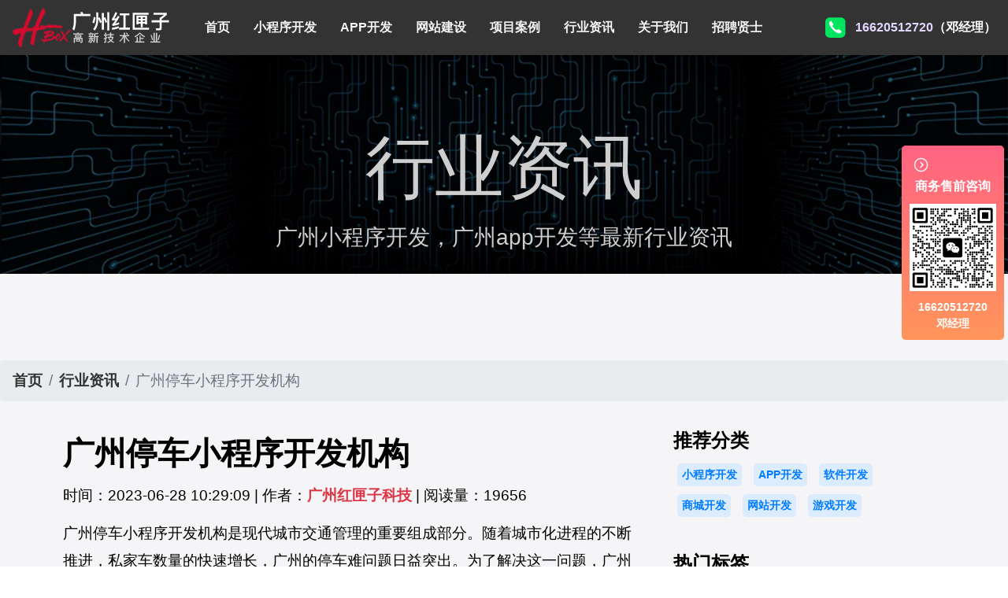

--- FILE ---
content_type: text/html;charset=UTF-8
request_url: https://www.jdv2.com/news/1687919349124810503
body_size: 6991
content:
<!DOCTYPE html>
<html>
<head>
    <meta charset="utf-8"/>
    <meta http-equiv="X-UA-Compatible" content="IE=edge"/>
    <meta name="viewport" content="width=device-width, initial-scale=1, shrink-to-fit=no"/>
    <meta name="keywords" content="停车小程序开发,广州小程序开发机构"/>
    <meta name="description" content="广州停车小程序开发机构是现代城市交通管理的重要组成部分。随着城市化进程的不断推进，私家车数量的快速增长，广州的停车难问题日益突出。为了解决这一问题，广州停车小程序开发机构应运而生。本文将从广州停车问题现状、停车小程序发展背景、机构服务内容以及创新发展方向等方面进行论述。 首先，我们来看一下广州停车问"/>
    <title>广州停车小程序开发机构</title>
<link rel="icon" href="/images/favicon.ico" type="image/x-icon"/>
<link rel="icon" href="/images/favicon.ico" type="image/png"/>
<link rel="shortcut icon" href="/images/favicon.ico" type="image/x-icon"/>
<link rel="bookmark" href="images/favicon.ico"/>
<link rel="stylesheet" type="text/css" href="/css/bootstrap.css"/>
<link rel="stylesheet" type="text/css" href="/css/animate.min.css"/>
<link rel="stylesheet" type="text/css" href="/css/style.css"/>
<link rel="stylesheet" type="text/css" href="/css/responsive.css"/>
    <style>
        .content{
            line-height: 35px;
        }
    </style>
</head>
<body>

<div class="hero_area">
    <!-- header section strats -->
    <header class="header_section">
        <div class="container-fluid">
            <nav class="navbar navbar-expand-lg custom_nav-container ">
                <a class="navbar-brand" href="/"> <img src="/images/logo.png" alt="小程序开发公司-广州红匣子科技logo"> </a></a>

                <button class="navbar-toggler" type="button" data-toggle="collapse" data-target="#navbarSupportedContent" aria-controls="navbarSupportedContent" aria-expanded="false" aria-label="Toggle navigation">
                    <span class=""> </span>
                </button>

                <div class="collapse navbar-collapse" id="navbarSupportedContent">
                    <div class="d-flex mr-auto flex-column flex-lg-row align-items-center">
                        <ul class="navbar-nav">
                            <li class="nav-item active">
                                <a class="nav-link" href="/">首页 <span class="sr-only">(current)</span></a>
                            </li>
                            <li class="nav-item">
                                <a class="nav-link" href="/xiaochengxu">小程序开发</a>
                            </li>
                            <li class="nav-item">
                                <a class="nav-link" href="/app">APP开发</a>
                            </li>
                            <li class="nav-item">
                                <a class="nav-link" href="/website">网站建设</a>
                            </li>
                            <li class="nav-item">
                                <a class="nav-link" href="/anli">项目案例</a>
                            </li>
                            <li class="nav-item">
                                <a class="nav-link" href="/news">行业资讯</a>
                            </li>
                            <li class="nav-item">
                                <a class="nav-link" href="/about">关于我们</a>
                            </li>
                            <li class="nav-item">
                                <a class="nav-link" href="/join">招聘贤士</a>
                            </li>
                        </ul>
                    </div>
                    <div class="quote_btn-container animate__animated animate__headShake" >
                        <a href="tel:16620512720" >16620512720</a>（邓经理）
                    </div>
                </div>
            </nav>
        </div>
    </header>
    <!-- end header section -->
</div>

<div class="news-list news-detail">
    <div class="news-header">
        <h2 class="display-2"><b>行业资讯</b></h2>
        <p class="h3">广州小程序开发，广州app开发等最新行业资讯</p>
    </div>
    <nav aria-label="breadcrumb">
        <ol class="breadcrumb">
            <li class="breadcrumb-item"><a href="/">首页</a></li>
            <li class="breadcrumb-item"><a href="/news">行业资讯</a></li>
            <li class="breadcrumb-item active" aria-current="page">广州停车小程序开发机构</li>
        </ol>
    </nav>
    <div class="container">
        <div class="row">
            <div class="col-md-8 col-sm-12 read">
                <p>
                    <h1 class="title">广州停车小程序开发机构</h1>
                </p>
                <p>
                    时间：2023-06-28 10:29:09 | 作者：<a class="author" href="/">广州红匣子科技</a> | 阅读量：19656
                </p>
                <div class="content">
                    广州停车小程序开发机构是现代城市交通管理的重要组成部分。随着城市化进程的不断推进，私家车数量的快速增长，广州的停车难问题日益突出。为了解决这一问题，广州停车小程序开发机构应运而生。本文将从广州停车问题现状、停车小程序发展背景、机构服务内容以及创新发展方向等方面进行论述。<p style="text-align: center;"><img src="https://guangwang2022.qn.hboxs.com/xcx04/8.jpeg" title="广州停车小程序开发机构" alt="停车小程序开发"/></p>首先，我们来看一下广州停车问题的现状。随着城市人口的快速增加，私家车数量逐年攀升，却没有相应的停车设施与之匹配。这导致广州市区严重的停车难问题，给市民的生活和出行带来了很大的不便。停车位紧张、停车费用高、停车管理不规范等问题成为了广州交通管理的瓶颈。为了解决这一问题，广州停车小程序开发机构应运而生，通过开发便捷的小程序，为广州市民提供高效的停车服务。</p><p>其次，我们来了解一下广州停车小程序开发机构的发展背景。随着智能手机的普及和移动互联网的迅猛发展，小程序成为了一种新的移动应用形式。小程序具有体积小、加载快、功能丰富等特点，成为了广大用户的新宠。广州停车小程序开发机构应运而生，借助小程序平台，为广州市民提供便捷的停车服务。</p><p>广州停车小程序开发机构的服务内容主要包括停车位查询与预订、停车费用支付和停车信息查询等功能。市民通过停车小程序，可以实时查询停车位的情况，选择空余位子并预订，避免了在路上寻找停车位的烦恼。同时，停车小程序还提供了停车费用的在线支付功能，市民可以通过手机直接支付停车费用，无需现金交易，方便快捷。此外，停车小程序还提供了停车信息的查询功能，如停车场位置、停车场容量等信息，帮助市民更好地选择合适的停车场。</p><p>广州停车小程序开发机构不仅提供了基本的停车服务，还积极创新发展，拓宽服务领域。首先，他们致力于与停车场合作，提供实时停车位的信息共享，以提高停车位的利用率。其次，他们还可以与导航软件、出行平台等合作，实现停车与出行的无缝衔接。通过与其他出行工具的整合，广州停车小程序开发机构有望打造一种全新的出行体验，减少市民的出行压力。</p><p>总之，广州停车小程序开发机构的出现，为广州市民的停车问题提供了有力的解决方案。通过开发便捷的小程序，他们为市民提供了准确的停车位信息、在线支付和停车信息查询等功能，大大提高了停车服务的便利性和效率。未来，广州停车小程序开发机构还将继续创新发展，与各方合作，打造更加智能化的停车服务，为广州市民出行提供更便捷的选择。广州的停车难问题有望得到有效缓解，为城市的可持续发展提供良好的交通环境。</p>
                </div>
                <p>
                        <a href="/news?tabId=482" class="badge badge-secondary">停车小程序开发</a>
                        <a href="/news?tabId=701" class="badge badge-secondary">广州小程序开发机构</a>
                </p>
                <p class="pre-one">
                    上一篇：<a href="/news/1687919366131767727">广州美业小程序制作公司</a>
                </p>
                <p class="next-one">
                    下一篇：<a href="/news/1687919331374963887">广州百度小程序开发公司</a>
                </p>
            </div>

<div class="col-md-4 col-sm-12">
    <div class="hot-cate">
        <h4>推荐分类</h4>
                    <a href="/news?categoryId=2">小程序开发</a>
            <a href="/news?categoryId=1">APP开发</a>
            <a href="/news?categoryId=5">软件开发</a>
            <a href="/news?categoryId=6">商城开发</a>
            <a href="/news?categoryId=3">网站开发</a>
            <a href="/news?categoryId=7">游戏开发</a>
    </div>
    <div class="hot-tab">
        <h4>热门标签</h4>
            <a href="/news?tabId=4">广州小程序开发</a>
            <a href="/news?tabId=3">广州APP开发</a>
            <a href="/news?tabId=2">广州软件开发</a>
            <a href="/news?tabId=162">商城系统开发</a>
    </div>
    <div class="read">
        <h4>推荐阅读</h4>
            <div class="row">

                <div class="col-md-4 col-sm-12">
                    <a href="/news/1733556411800516241"><img class="img-fluid" src="https://guangwang2022.qn.hboxs.com/app04/3.jpeg?imageView2/1/w/500/h/300"></a>
                </div>
                <div class="col-md-8 col-sm-12">
                    <a href="/news/1733556411800516241">
                        <h5>APP开发：在设计APP时这几个问题一定要注意！</h5>
                        <p>开发影响用户体验的APP应用需要注意哪些问题？随着移动互联网的发展，人们对APP应用的需求越来越大，这也给企业带来了更多的商机，于是很多企业开始开发长沙APP，希望从中获得更多的发展机会。当然，并不仅仅是开发APP应用就能达到目的。前提一定是保证APP应用的优秀用户体验。这样，在</p>
                    </a>
                </div>

            </div>
            <div class="row">

                <div class="col-md-4 col-sm-12">
                    <a href="/news/1733556138374072954"><img class="img-fluid" src="https://guangwang2022.qn.hboxs.com/app04/31.jpeg?imageView2/1/w/500/h/300"></a>
                </div>
                <div class="col-md-8 col-sm-12">
                    <a href="/news/1733556138374072954">
                        <h5>购物返佣APP开发前景怎么样？返佣电商APP开发</h5>
                        <p>返利购物app前景如何？值得开发吗？在互联网和移动电商高度融合的时代，消费者足不出户就能享受到购买商品的便利，所以市面上的移动网购平台越来越多。为了更好地吸引用户，许多企业和商家开始致力于返利购物app的建设。返利购物app有什么优势？一、在网络上购买商品有哪些利弊?对于消费者的</p>
                    </a>
                </div>

            </div>
            <div class="row">

                <div class="col-md-4 col-sm-12">
                    <a href="/news/1733555994477648755"><img class="img-fluid" src="https://guangwang2022.qn.hboxs.com/app04/24.jpeg?imageView2/1/w/500/h/300"></a>
                </div>
                <div class="col-md-8 col-sm-12">
                    <a href="/news/1733555994477648755">
                        <h5>想开发一款手机APP，包括哪些步骤？APP开发流程详解</h5>
                        <p>开发APP应用程序的详细流程步骤APP的开发过程，这个话题对于我们这些在互联网公司工作的人来说可能并不陌生，但是对于很多没有接触过这个板块的人来说，就比较难理解了。其实，APP开发的流程并不复杂，接下来就带大家一起看一下一套完整的APP开发流程包含哪些步骤。一、基本功能需求阶段0</p>
                    </a>
                </div>

            </div>
            <div class="row">

                <div class="col-md-4 col-sm-12">
                    <a href="/news/1733555849143892470"><img class="img-fluid" src="https://guangwang2022.qn.hboxs.com/app04/2.jpeg?imageView2/1/w/500/h/300"></a>
                </div>
                <div class="col-md-8 col-sm-12">
                    <a href="/news/1733555849143892470">
                        <h5>教育APP开发前景分析，未来发展趋势如何？</h5>
                        <p>教育类APP发展前景如何？教育类APP发展前景如何？2019-09-2913:16教育培训APP是为培训机构搭建的一个智能化、个性化、信息化的网络展示平台。在线教育春天真的来了吗？据调查，截至2018年6月，我国网民规模达8.02亿，普及率57.7%。其中，手机网民规模已达7.8</p>
                    </a>
                </div>

            </div>
            <div class="row">

                <div class="col-md-4 col-sm-12">
                    <a href="/news/1733555700400953877"><img class="img-fluid" src="https://guangwang2022.qn.hboxs.com/app04/3.jpeg?imageView2/1/w/500/h/300"></a>
                </div>
                <div class="col-md-8 col-sm-12">
                    <a href="/news/1733555700400953877">
                        <h5>闲置租赁APP开发，基础功能有哪些？种类如何划分？</h5>
                        <p>租房APP开发有哪些类型？租房APP开发功能方案——上海爱易租房APP开发有哪些类型？租房APP开发的功能方案adinnet/2021-02-2213:47/APP开发闲置租房APP开发的基本功能有哪些，如何划分？说到租赁，相信大家都不陌生。从衣服、玩具到数码家电，再到房屋、车辆</p>
                    </a>
                </div>

            </div>
    </div>
    <div class="suggest">
        <h4>推荐案例</h4>
        <div class="row">
                <div class="de col-md-6 col-sm-12">
                    <a href="/anli/1667059424554113531"> <img src="https://guangwang2022.qn.hboxs.com/image_16674585469974139561668.png?imageView2/1/w/500/h/300" class="img-fluid"/>
                        <h5>同城撩-语言聊天APP开发-同城语言聊天交友APP开发成功案例</h5>
                        <p>
                                <span class="badge badge-secondary">社交</span>
                                <span class="badge badge-secondary">APP</span>
                                <span class="badge badge-secondary">语言聊天</span>
                        </p>
                    </a>
                </div>
                <div class="de col-md-6 col-sm-12">
                    <a href="/anli/3123123"> <img src="https://guangwang2022.qn.hboxs.com/image_16674592189966814126269.png?imageView2/1/w/500/h/300" class="img-fluid"/>
                        <h5>B2C商城APP开发案例-B2C电商平台APP开发成功案例</h5>
                        <p>
                                <span class="badge badge-secondary">B2C商城</span>
                                <span class="badge badge-secondary">APP</span>
                                <span class="badge badge-secondary">电商</span>
                        </p>
                    </a>
                </div>
                <div class="de col-md-6 col-sm-12">
                    <a href="/anli/1667469606863842172"> <img src="https://guangwang2022.qn.hboxs.com/image_16674720754322308769841.png?imageView2/1/w/500/h/300" class="img-fluid"/>
                        <h5>上门按摩APP开发-上门服务APP开发成功案例</h5>
                        <p>
                                <span class="badge badge-secondary">按摩</span>
                                <span class="badge badge-secondary">APP</span>
                                <span class="badge badge-secondary">上门服务</span>
                        </p>
                    </a>
                </div>
                <div class="de col-md-6 col-sm-12">
                    <a href="/anli/1667550939906335017"> <img src="https://guangwang2022.qn.hboxs.com/image_16675506242934922362800.jpg?imageView2/1/w/500/h/300" class="img-fluid"/>
                        <h5>密探同城交友APP开发-同城陌生人交友聊天APP开发成功案例</h5>
                        <p>
                                <span class="badge badge-secondary">同城交友</span>
                                <span class="badge badge-secondary">APP</span>
                                <span class="badge badge-secondary">社交</span>
                        </p>
                    </a>
                </div>
        </div>
    </div>
</div>
        </div>
    </div>
</div>

<div class="foot">
    <div class="container">
        <div class="row">
            <div class="col-md-3 col-sm-12">
                <div class="index-url">
                    <a href="/">首页</a>
                    <a href="/xiaochengxu">小程序开发</a>
                    <a href="/app">APP开发</a>
                    <a href="/website">网站建设</a>
                    <a href="/anli">项目案例</a>
                    <a href="/news">行业资讯</a>
                    <a href="/about">关于我们</a>
                    <a href="/join">招聘贤士</a>
                </div>
            </div>
            <div class="col-md-6 col-sm-12">
                <div class="contactx">
                    <h3>联系我们</h3>
                    <p>电话：<b class="phone">16620512720</b>（邓经理）</p>
                    <p>邮箱：junfeng@hboxs.com</p>
                    <div class="address">
                        <p>广州总公司地址：广州市天河区-丰兴广场B栋23楼</p>
                        <p>北京分公司地址：朝阳区建国路108号横琴人寿大厦9层</p>
                        <p>上海分公司地址：松江区伴亭东路288号2号楼6楼</p>
                        <p>杭州分公司地址：拱墅区兴业街29号金通数字科创园8号楼</p>
                        <p>武汉分公司地址：汉阳区-升官渡经贸大厦</p>
                        <p>深圳分公司地址：罗湖区松园社区笋岗东路3013号长虹大厦</p>
                        <p>南京分公司地址：南京智芯路4号红枫科技园B3栋</p>
                        <p>山东分公司地址：临沂市兰山区开元上城国际B座</p>
                        <p>湖北分公司地址：孝感市董永路宇济滨湖天地梅苑</p>
                        <p>吉林分公司地址：长春市朝阳区开运街富腾家天下1幢A1单元</p>
                        <p>苏州分公司地址：苏州片区苏州工业园区星湖街328号</p>
                        <p>福建分公司地址：福州市台江区德榜路12号</p>
                        <p>郑州分公司地址：金水东路80号绿地新都会6号楼</p>
                        <p>成都分公司地址：金牛区花照壁西顺街318号1栋2单元30层</p>
                    </div>
                    <div></div>
                </div>
            </div>
            <div class="col-md-2 col-sm-12 wechat-image">
                <img src="https://guangwang2022.qn.hboxs.com/hboxs2022/wechat7.png" class="img-fluid ">
                <p class="wechat-remind">微信扫码联系</p>
            </div>
        </div>
        <div class="my-right">
            <p>Copy Right © 广州红匣子信息技术有限公司 2014-2026 保留一切权利 jdv2.com All rights reserved</p>
            <p>企业备案号：<a href="https://beian.miit.gov.cn" rel="nofollow" target="_blank">粤ICP备14083821号-4</a> | 高新技术企业编号:
                <b class="jishu">GR201744004496</b> | <a href="/sitemap.xml" title="xml网站地图" target="_blank">xml网站地图</a>
                <a href="/sitemap.html" title="网站地图" target="_blank">网站地图</a> </p>
        </div>

    </div>
</div>

<div class="contact-us1">
    <a class="hide"><i class="iconfont">&#xe778;</i></a>
    <div class="title">
        商务售前咨询
    </div>
    <div class="wechat">
        <img src="https://guangwang2022.qn.hboxs.com/hboxs2022/wechat7.png">
    </div>
    <p>16620512720<br/>邓经理</p>
</div>
<div class="contact-us2">
    <a class="show"><i class="iconfont">&#xe665;</i></a>
    <div class="title">联系我们</div>
</div>
<div class="contact-us3">
    <a class="col phone" href="tel:16620512720"> 电话联系 </a>
    <a class="col wechat" href="javascript:void(0)"> 微信联系 </a>
    <a class="col to-anli" href="/anli"> 项目案例 </a>
</div>

<div class="modal" id="wechatModal" tabindex="-1" aria-hidden="true">
    <div class="modal-dialog modal-dialog-centered">
        <div class="modal-content">
            <div class="modal-header">
                <h5 class="modal-title">微信联系方式</h5>
                <button type="button" class="close" data-dismiss="modal" aria-label="Close">
                    <span aria-hidden="true">&times;</span>
                </button>
            </div>
            <div class="modal-body">
                <img src="https://guangwang2022.qn.hboxs.com/hboxs2022/wechat7.png" class="img-fluid">
                <p class="remind">扫一扫微信联系</p>
                <div class="wechat">搜索微信号（邓经理）<input style="border: none;display: block;" type="text" readonly="" id="wechatNo" value="hboxsz"></div>
                <a class="copyWechat" href="javascript:void(0)" onClick="copyNum()">一键复制微信号</a>
            </div>
        </div>
    </div>
</div>
<script type="text/javascript" src="/js/jquery-3.4.1.min.js"></script>
<script type="text/javascript" src="/js/bootstrap.min.js"></script>
<script type="text/javascript" src="/js/wow.min.js"></script>
<script type="text/javascript" src="/js/custom.js"></script></body>

<script>


</script>

</html>